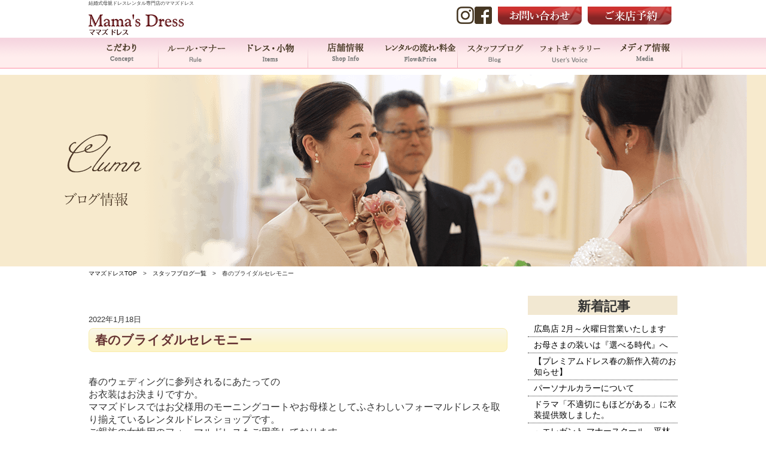

--- FILE ---
content_type: text/html; charset=UTF-8
request_url: https://mamasdress.jp/useful/10243/
body_size: 11404
content:
<!doctype html>
<html lang="ja">

<head>
<!-- Google Tag Manager -->
<script>(function(w,d,s,l,i){w[l]=w[l]||[];w[l].push({'gtm.start':
new Date().getTime(),event:'gtm.js'});var f=d.getElementsByTagName(s)[0],
j=d.createElement(s),dl=l!='dataLayer'?'&l='+l:'';j.async=true;j.src=
'https://www.googletagmanager.com/gtm.js?id='+i+dl;f.parentNode.insertBefore(j,f);
})(window,document,'script','dataLayer','GTM-PT59SLCF');</script>
<!-- End Google Tag Manager -->
	<meta charset="utf-8">
	
	<!--<meta name="Description" content="結婚式母親ドレスレンタル ママズドレス（マザーズドレス）。母親はフォーマルドレス、父親のモーニングで。素敵お母様の装いのためのドレスショップです。結婚式場でウェディングの雰囲気にもぴったり。ママドレスは、TPOやルールを踏まえ、チャペルにマッチした、お母様の新しい装いをご提案致します。親戚、ご親族の方向けも取り揃えています。ドレスレンタル専門店として、300着以上、サイズもSSから4Lなど大きいサイズから小さいサイズまでどんな体型の方にも満足いただけます。東京、恵比寿、神奈川、横浜、関西、大阪、江坂、難波、心斎橋、埼玉、奈良、神戸、和歌山でご利用いただけます。">-->
	<meta name="format-detection" content="telephone=no">
			<meta name="viewport" content="width=1300">
		<link rel="stylesheet" href="https://mamasdress.jp/wp/wp-content/themes/mamas_dress/js/jquery.bxslider/jquery.bxslider.min.css">
	<link rel="stylesheet" href="https://mamasdress.jp/wp/wp-content/themes/mamas_dress/css/common.css">
	<link rel="stylesheet" href="https://mamasdress.jp/wp/wp-content/themes/mamas_dress/css/page.css">
	<link rel="stylesheet" href="https://mamasdress.jp/wp/wp-content/themes/mamas_dress/css/dress.css">
	<link rel="stylesheet" href="https://mamasdress.jp/wp/wp-content/themes/mamas_dress/style.css">
	<!--<link href="//fonts.googleapis.com/earlyaccess/notosansjapanese.css" rel="stylesheet">-->
	<!--<link href="//fonts.googleapis.com/earlyaccess/hannari.css" rel="stylesheet">-->

			<script src="https://ajax.googleapis.com/ajax/libs/jquery/1.11.0/jquery.min.js"></script>
		<script src="https://mamasdress.jp/wp/wp-content/themes/mamas_dress/js/basic.js"></script>
	<script src="https://mamasdress.jp/wp/wp-content/themes/mamas_dress/js/jquery.bxslider/jquery.bxslider.min.js"></script>
	<!--<script src="//yubinbango.github.io/yubinbango/yubinbango.js" charset="UTF-8"></script>-->

			
		<!-- All in One SEO 4.7.6 - aioseo.com -->
		<title>春のブライダルセレモニー | 結婚式母親ドレスレンタル専門店のママズドレス</title>
	<meta name="description" content="春のウェディングに参列されるにあたってのお衣装はお決まりですか。ママズドレスではお父様用のモーニングコートやお" />
	<meta name="robots" content="max-image-preview:large" />
	<meta name="author" content="共有ママズドレス"/>
	<link rel="canonical" href="https://mamasdress.jp/useful/10243/" />
	<meta name="generator" content="All in One SEO (AIOSEO) 4.7.6" />
		<meta name="google" content="nositelinkssearchbox" />
		<script type="application/ld+json" class="aioseo-schema">
			{"@context":"https:\/\/schema.org","@graph":[{"@type":"Article","@id":"https:\/\/mamasdress.jp\/useful\/10243\/#article","name":"\u6625\u306e\u30d6\u30e9\u30a4\u30c0\u30eb\u30bb\u30ec\u30e2\u30cb\u30fc | \u7d50\u5a5a\u5f0f\u6bcd\u89aa\u30c9\u30ec\u30b9\u30ec\u30f3\u30bf\u30eb\u5c02\u9580\u5e97\u306e\u30de\u30de\u30ba\u30c9\u30ec\u30b9","headline":"\u6625\u306e\u30d6\u30e9\u30a4\u30c0\u30eb\u30bb\u30ec\u30e2\u30cb\u30fc","author":{"@id":"https:\/\/mamasdress.jp\/author\/mamasdress\/#author"},"publisher":{"@id":"https:\/\/mamasdress.jp\/#organization"},"image":{"@type":"ImageObject","url":"https:\/\/mamasdress.jp\/wp\/wp-content\/uploads\/2021\/06\/ay002-scaled-e1624342082498.jpg","width":300,"height":450},"datePublished":"2022-01-18T17:42:16+09:00","dateModified":"2023-08-05T16:09:29+09:00","inLanguage":"ja","mainEntityOfPage":{"@id":"https:\/\/mamasdress.jp\/useful\/10243\/#webpage"},"isPartOf":{"@id":"https:\/\/mamasdress.jp\/useful\/10243\/#webpage"},"articleSection":"\u304a\u5f0f\u304a\u5f79\u7acb\u3061\u60c5\u5831, \u30b9\u30bf\u30c3\u30d5\u30d6\u30ed\u30b0"},{"@type":"BreadcrumbList","@id":"https:\/\/mamasdress.jp\/useful\/10243\/#breadcrumblist","itemListElement":[{"@type":"ListItem","@id":"https:\/\/mamasdress.jp\/#listItem","position":1,"name":"\u5bb6","item":"https:\/\/mamasdress.jp\/","nextItem":{"@type":"ListItem","@id":"https:\/\/mamasdress.jp\/useful\/#listItem","name":"\u30b9\u30bf\u30c3\u30d5\u30d6\u30ed\u30b0"}},{"@type":"ListItem","@id":"https:\/\/mamasdress.jp\/useful\/#listItem","position":2,"name":"\u30b9\u30bf\u30c3\u30d5\u30d6\u30ed\u30b0","previousItem":{"@type":"ListItem","@id":"https:\/\/mamasdress.jp\/#listItem","name":"\u5bb6"}}]},{"@type":"Organization","@id":"https:\/\/mamasdress.jp\/#organization","name":"\u682a\u5f0f\u4f1a\u793e\u30de\u30de\u30ba\u30c9\u30ec\u30b9","description":"\u30de\u30de\u30ba\u30c9\u30ec\u30b9\u306f\u7d50\u5a5a\u5f0f\u3067\u304a\u6bcd\u69d8\u306e\u7559\u8896\u306b\u9055\u548c\u611f\u3092\u6301\u305f\u308c\u305f\u65b9\u3078\u306e\u304a\u6bcd\u69d8\u5c02\u9580\u306e\u30ec\u30f3\u30bf\u30eb\u30c9\u30ec\u30b9\u30b7\u30e7\u30c3\u30d7\u3067\u3059\u3002","url":"https:\/\/mamasdress.jp\/","telephone":"+81663371236","logo":{"@type":"ImageObject","url":"https:\/\/mamasdress.jp\/wp\/wp-content\/uploads\/2022\/01\/logo.png","@id":"https:\/\/mamasdress.jp\/useful\/10243\/#organizationLogo","width":159,"height":35},"image":{"@id":"https:\/\/mamasdress.jp\/useful\/10243\/#organizationLogo"}},{"@type":"Person","@id":"https:\/\/mamasdress.jp\/author\/mamasdress\/#author","url":"https:\/\/mamasdress.jp\/author\/mamasdress\/","name":"\u5171\u6709\u30de\u30de\u30ba\u30c9\u30ec\u30b9","image":{"@type":"ImageObject","@id":"https:\/\/mamasdress.jp\/useful\/10243\/#authorImage","url":"https:\/\/secure.gravatar.com\/avatar\/ac8322ed2cfd84e6e5f281b56abf72a6?s=96&d=mm&r=g","width":96,"height":96,"caption":"\u5171\u6709\u30de\u30de\u30ba\u30c9\u30ec\u30b9"}},{"@type":"WebPage","@id":"https:\/\/mamasdress.jp\/useful\/10243\/#webpage","url":"https:\/\/mamasdress.jp\/useful\/10243\/","name":"\u6625\u306e\u30d6\u30e9\u30a4\u30c0\u30eb\u30bb\u30ec\u30e2\u30cb\u30fc | \u7d50\u5a5a\u5f0f\u6bcd\u89aa\u30c9\u30ec\u30b9\u30ec\u30f3\u30bf\u30eb\u5c02\u9580\u5e97\u306e\u30de\u30de\u30ba\u30c9\u30ec\u30b9","description":"\u6625\u306e\u30a6\u30a7\u30c7\u30a3\u30f3\u30b0\u306b\u53c2\u5217\u3055\u308c\u308b\u306b\u3042\u305f\u3063\u3066\u306e\u304a\u8863\u88c5\u306f\u304a\u6c7a\u307e\u308a\u3067\u3059\u304b\u3002\u30de\u30de\u30ba\u30c9\u30ec\u30b9\u3067\u306f\u304a\u7236\u69d8\u7528\u306e\u30e2\u30fc\u30cb\u30f3\u30b0\u30b3\u30fc\u30c8\u3084\u304a","inLanguage":"ja","isPartOf":{"@id":"https:\/\/mamasdress.jp\/#website"},"breadcrumb":{"@id":"https:\/\/mamasdress.jp\/useful\/10243\/#breadcrumblist"},"author":{"@id":"https:\/\/mamasdress.jp\/author\/mamasdress\/#author"},"creator":{"@id":"https:\/\/mamasdress.jp\/author\/mamasdress\/#author"},"image":{"@type":"ImageObject","url":"https:\/\/mamasdress.jp\/wp\/wp-content\/uploads\/2021\/06\/ay002-scaled-e1624342082498.jpg","@id":"https:\/\/mamasdress.jp\/useful\/10243\/#mainImage","width":300,"height":450},"primaryImageOfPage":{"@id":"https:\/\/mamasdress.jp\/useful\/10243\/#mainImage"},"datePublished":"2022-01-18T17:42:16+09:00","dateModified":"2023-08-05T16:09:29+09:00"},{"@type":"WebSite","@id":"https:\/\/mamasdress.jp\/#website","url":"https:\/\/mamasdress.jp\/","name":"\u7d50\u5a5a\u5f0f\u6bcd\u89aa\u30c9\u30ec\u30b9\u30ec\u30f3\u30bf\u30eb\u5c02\u9580\u5e97\u306e\u30de\u30de\u30ba\u30c9\u30ec\u30b9","description":"\u30de\u30de\u30ba\u30c9\u30ec\u30b9\u306f\u7d50\u5a5a\u5f0f\u3067\u304a\u6bcd\u69d8\u306e\u7559\u8896\u306b\u9055\u548c\u611f\u3092\u6301\u305f\u308c\u305f\u65b9\u3078\u306e\u304a\u6bcd\u69d8\u5c02\u9580\u306e\u30ec\u30f3\u30bf\u30eb\u30c9\u30ec\u30b9\u30b7\u30e7\u30c3\u30d7\u3067\u3059\u3002","inLanguage":"ja","publisher":{"@id":"https:\/\/mamasdress.jp\/#organization"}}]}
		</script>
		<!-- All in One SEO -->

<script type="text/javascript">
	window._se_plugin_version = '8.1.9';
</script>
<noscript><style>.lazyload[data-src]{display:none !important;}</style></noscript><script data-cfasync="false" type="text/javascript">var Arrive=function(d,e,c){"use strict";if(d.MutationObserver&&"undefined"!=typeof HTMLElement){var a,t,r=0,u=(a=HTMLElement.prototype.matches||HTMLElement.prototype.webkitMatchesSelector||HTMLElement.prototype.mozMatchesSelector||HTMLElement.prototype.msMatchesSelector,{matchesSelector:function(e,t){return e instanceof HTMLElement&&a.call(e,t)},addMethod:function(e,t,a){var r=e[t];e[t]=function(){return a.length==arguments.length?a.apply(this,arguments):"function"==typeof r?r.apply(this,arguments):void 0}},callCallbacks:function(e,t){t&&t.options.onceOnly&&1==t.firedElems.length&&(e=[e[0]]);for(var a,r=0;a=e[r];r++)a&&a.callback&&a.callback.call(a.elem,a.elem);t&&t.options.onceOnly&&1==t.firedElems.length&&t.me.unbindEventWithSelectorAndCallback.call(t.target,t.selector,t.callback)},checkChildNodesRecursively:function(e,t,a,r){for(var i,n=0;i=e[n];n++)a(i,t,r)&&r.push({callback:t.callback,elem:i}),0<i.childNodes.length&&u.checkChildNodesRecursively(i.childNodes,t,a,r)},mergeArrays:function(e,t){var a,r={};for(a in e)e.hasOwnProperty(a)&&(r[a]=e[a]);for(a in t)t.hasOwnProperty(a)&&(r[a]=t[a]);return r},toElementsArray:function(e){return void 0===e||"number"==typeof e.length&&e!==d||(e=[e]),e}}),w=((t=function(){this._eventsBucket=[],this._beforeAdding=null,this._beforeRemoving=null}).prototype.addEvent=function(e,t,a,r){var i={target:e,selector:t,options:a,callback:r,firedElems:[]};return this._beforeAdding&&this._beforeAdding(i),this._eventsBucket.push(i),i},t.prototype.removeEvent=function(e){for(var t,a=this._eventsBucket.length-1;t=this._eventsBucket[a];a--)if(e(t)){this._beforeRemoving&&this._beforeRemoving(t);var r=this._eventsBucket.splice(a,1);r&&r.length&&(r[0].callback=null)}},t.prototype.beforeAdding=function(e){this._beforeAdding=e},t.prototype.beforeRemoving=function(e){this._beforeRemoving=e},t),l=function(i,n){var l=new w,o=this,s={fireOnAttributesModification:!1};return l.beforeAdding(function(t){var e,a=t.target;a!==d.document&&a!==d||(a=document.getElementsByTagName("html")[0]),e=new MutationObserver(function(e){n.call(this,e,t)});var r=i(t.options);e.observe(a,r),t.observer=e,t.me=o}),l.beforeRemoving(function(e){e.observer.disconnect()}),this.bindEvent=function(e,t,a){t=u.mergeArrays(s,t);for(var r=u.toElementsArray(this),i=0;i<r.length;i++)l.addEvent(r[i],e,t,a)},this.unbindEvent=function(){var a=u.toElementsArray(this);l.removeEvent(function(e){for(var t=0;t<a.length;t++)if(this===c||e.target===a[t])return!0;return!1})},this.unbindEventWithSelectorOrCallback=function(a){var e,r=u.toElementsArray(this),i=a;e="function"==typeof a?function(e){for(var t=0;t<r.length;t++)if((this===c||e.target===r[t])&&e.callback===i)return!0;return!1}:function(e){for(var t=0;t<r.length;t++)if((this===c||e.target===r[t])&&e.selector===a)return!0;return!1},l.removeEvent(e)},this.unbindEventWithSelectorAndCallback=function(a,r){var i=u.toElementsArray(this);l.removeEvent(function(e){for(var t=0;t<i.length;t++)if((this===c||e.target===i[t])&&e.selector===a&&e.callback===r)return!0;return!1})},this},i=new function(){var s={fireOnAttributesModification:!1,onceOnly:!1,existing:!1};function n(e,t,a){return!(!u.matchesSelector(e,t.selector)||(e._id===c&&(e._id=r++),-1!=t.firedElems.indexOf(e._id))||(t.firedElems.push(e._id),0))}var d=(i=new l(function(e){var t={attributes:!1,childList:!0,subtree:!0};return e.fireOnAttributesModification&&(t.attributes=!0),t},function(e,i){e.forEach(function(e){var t=e.addedNodes,a=e.target,r=[];null!==t&&0<t.length?u.checkChildNodesRecursively(t,i,n,r):"attributes"===e.type&&n(a,i)&&r.push({callback:i.callback,elem:a}),u.callCallbacks(r,i)})})).bindEvent;return i.bindEvent=function(e,t,a){t=void 0===a?(a=t,s):u.mergeArrays(s,t);var r=u.toElementsArray(this);if(t.existing){for(var i=[],n=0;n<r.length;n++)for(var l=r[n].querySelectorAll(e),o=0;o<l.length;o++)i.push({callback:a,elem:l[o]});if(t.onceOnly&&i.length)return a.call(i[0].elem,i[0].elem);setTimeout(u.callCallbacks,1,i)}d.call(this,e,t,a)},i},o=new function(){var r={};function i(e,t){return u.matchesSelector(e,t.selector)}var n=(o=new l(function(){return{childList:!0,subtree:!0}},function(e,r){e.forEach(function(e){var t=e.removedNodes,a=[];null!==t&&0<t.length&&u.checkChildNodesRecursively(t,r,i,a),u.callCallbacks(a,r)})})).bindEvent;return o.bindEvent=function(e,t,a){t=void 0===a?(a=t,r):u.mergeArrays(r,t),n.call(this,e,t,a)},o};e&&g(e.fn),g(HTMLElement.prototype),g(NodeList.prototype),g(HTMLCollection.prototype),g(HTMLDocument.prototype),g(Window.prototype);var n={};return s(i,n,"unbindAllArrive"),s(o,n,"unbindAllLeave"),n}function s(e,t,a){u.addMethod(t,a,e.unbindEvent),u.addMethod(t,a,e.unbindEventWithSelectorOrCallback),u.addMethod(t,a,e.unbindEventWithSelectorAndCallback)}function g(e){e.arrive=i.bindEvent,s(i,e,"unbindArrive"),e.leave=o.bindEvent,s(o,e,"unbindLeave")}}(window,"undefined"==typeof jQuery?null:jQuery,void 0);function check_webp_feature(e,t){var a=new Image;a.onload=function(){var e=0<a.width&&0<a.height;t(e)},a.onerror=function(){t(!1)},a.src="data:image/webp;base64,"+{alpha:"UklGRkoAAABXRUJQVlA4WAoAAAAQAAAAAAAAAAAAQUxQSAwAAAARBxAR/Q9ERP8DAABWUDggGAAAABQBAJ0BKgEAAQAAAP4AAA3AAP7mtQAAAA==",animation:"UklGRlIAAABXRUJQVlA4WAoAAAASAAAAAAAAAAAAQU5JTQYAAAD/////AABBTk1GJgAAAAAAAAAAAAAAAAAAAGQAAABWUDhMDQAAAC8AAAAQBxAREYiI/gcA"}[e]}function ewwwLoadImages(e){var n="data-";function t(e,t){for(var a=["accesskey","align","alt","border","class","contenteditable","contextmenu","crossorigin","dir","draggable","dropzone","height","hidden","hspace","id","ismap","lang","longdesc","sizes","spellcheck","style","tabindex","title","translate","usemap","vspace","width","data-animation","data-attachment-id","data-caption","data-comments-opened","data-delay","data-event-trigger","data-height","data-highlight-color","data-highlight-border-color","data-highlight-border-opacity","data-highlight-border-width","data-highlight-opacity","data-image-meta","data-image-title","data-image-description","data-large_image_width","data-large_image_height","data-lazy","data-lazy-type","data-no-lazy","data-orig-size","data-permalink","data-pin-description","data-pin-id","data-pin-media","data-pin-url","data-shadow","data-shadow-direction","data-width"],r=0,i=a.length;r<i;r++)ewwwAttr(t,a[r],e.getAttribute(n+a[r]));return t}if(e){for(var a=document.querySelectorAll(".batch-image img, .image-wrapper a, .ngg-pro-masonry-item a, .ngg-galleria-offscreen-seo-wrapper a"),r=0,i=a.length;r<i;r++)ewwwAttr(a[r],"data-src",a[r].getAttribute("data-webp")),ewwwAttr(a[r],"data-thumbnail",a[r].getAttribute("data-webp-thumbnail"));for(r=0,i=(o=document.querySelectorAll(".rev_slider ul li")).length;r<i;r++){ewwwAttr(o[r],"data-thumb",o[r].getAttribute("data-webp-thumb"));for(var l=1;l<11;)ewwwAttr(o[r],"data-param"+l,o[r].getAttribute("data-webp-param"+l)),l++}var o;for(r=0,i=(o=document.querySelectorAll(".rev_slider img")).length;r<i;r++)ewwwAttr(o[r],"data-lazyload",o[r].getAttribute("data-webp-lazyload"));var s=document.querySelectorAll("div.woocommerce-product-gallery__image");for(r=0,i=s.length;r<i;r++)ewwwAttr(s[r],"data-thumb",s[r].getAttribute("data-webp-thumb"))}var d=document.querySelectorAll("video");for(r=0,i=d.length;r<i;r++)ewwwAttr(d[r],"poster",e?d[r].getAttribute("data-poster-webp"):d[r].getAttribute("data-poster-image"));var c=document.querySelectorAll("img.ewww_webp_lazy_load");for(r=0,i=c.length;r<i;r++){if(e){ewwwAttr(c[r],"data-lazy-srcset",c[r].getAttribute("data-lazy-srcset-webp")),ewwwAttr(c[r],"data-srcset",c[r].getAttribute("data-srcset-webp")),ewwwAttr(c[r],"data-lazy-src",c[r].getAttribute("data-lazy-src-webp")),ewwwAttr(c[r],"data-src",c[r].getAttribute("data-src-webp")),ewwwAttr(c[r],"data-orig-file",c[r].getAttribute("data-webp-orig-file")),ewwwAttr(c[r],"data-medium-file",c[r].getAttribute("data-webp-medium-file")),ewwwAttr(c[r],"data-large-file",c[r].getAttribute("data-webp-large-file"));var u=c[r].getAttribute("srcset");null!=u&&!1!==u&&u.includes("R0lGOD")&&ewwwAttr(c[r],"src",c[r].getAttribute("data-lazy-src-webp"))}c[r].className=c[r].className.replace(/\bewww_webp_lazy_load\b/,"")}var w=document.querySelectorAll(".ewww_webp");for(r=0,i=w.length;r<i;r++){var g=document.createElement("img");e?(ewwwAttr(g,"src",w[r].getAttribute("data-webp")),ewwwAttr(g,"srcset",w[r].getAttribute("data-srcset-webp")),ewwwAttr(g,"data-orig-file",w[r].getAttribute("data-orig-file")),ewwwAttr(g,"data-orig-file",w[r].getAttribute("data-webp-orig-file")),ewwwAttr(g,"data-medium-file",w[r].getAttribute("data-medium-file")),ewwwAttr(g,"data-medium-file",w[r].getAttribute("data-webp-medium-file")),ewwwAttr(g,"data-large-file",w[r].getAttribute("data-large-file")),ewwwAttr(g,"data-large-file",w[r].getAttribute("data-webp-large-file")),ewwwAttr(g,"data-large_image",w[r].getAttribute("data-large_image")),ewwwAttr(g,"data-large_image",w[r].getAttribute("data-webp-large_image")),ewwwAttr(g,"data-src",w[r].getAttribute("data-src")),ewwwAttr(g,"data-src",w[r].getAttribute("data-webp-src"))):(ewwwAttr(g,"src",w[r].getAttribute("data-img")),ewwwAttr(g,"srcset",w[r].getAttribute("data-srcset-img")),ewwwAttr(g,"data-orig-file",w[r].getAttribute("data-orig-file")),ewwwAttr(g,"data-medium-file",w[r].getAttribute("data-medium-file")),ewwwAttr(g,"data-large-file",w[r].getAttribute("data-large-file")),ewwwAttr(g,"data-large_image",w[r].getAttribute("data-large_image")),ewwwAttr(g,"data-src",w[r].getAttribute("data-src"))),g=t(w[r],g),w[r].parentNode.insertBefore(g,w[r].nextSibling),w[r].className=w[r].className.replace(/\bewww_webp\b/,"")}window.jQuery&&jQuery.fn.isotope&&jQuery.fn.imagesLoaded&&(jQuery(".fusion-posts-container-infinite").imagesLoaded(function(){jQuery(".fusion-posts-container-infinite").hasClass("isotope")&&jQuery(".fusion-posts-container-infinite").isotope()}),jQuery(".fusion-portfolio:not(.fusion-recent-works) .fusion-portfolio-wrapper").imagesLoaded(function(){jQuery(".fusion-portfolio:not(.fusion-recent-works) .fusion-portfolio-wrapper").isotope()}))}function ewwwWebPInit(e){ewwwLoadImages(e),ewwwNggLoadGalleries(e),document.arrive(".ewww_webp",function(){ewwwLoadImages(e)}),document.arrive(".ewww_webp_lazy_load",function(){ewwwLoadImages(e)});var t=0,a=setInterval(function(){"undefined"!=typeof galleries&&(ewwwNggParseGalleries(e),clearInterval(a)),1e3<(t+=25)&&clearInterval(a)},25)}function ewwwAttr(e,t,a){null!=a&&!1!==a&&e.setAttribute(t,a)}function ewwwNggParseGalleries(e){if(e)for(var t in galleries){var a=galleries[t];galleries[t].images_list=ewwwNggParseImageList(a.images_list)}}function ewwwNggLoadGalleries(e){e&&document.addEventListener("ngg.galleria.themeadded",function(e,t){window.ngg_galleria._create_backup=window.ngg_galleria.create,window.ngg_galleria.create=function(e,t){var a=$(e).data("id");return galleries["gallery_"+a].images_list=ewwwNggParseImageList(galleries["gallery_"+a].images_list),window.ngg_galleria._create_backup(e,t)}})}function ewwwNggParseImageList(e){for(var t in e){var a=e[t];if(void 0!==a["image-webp"]&&(e[t].image=a["image-webp"],delete e[t]["image-webp"]),void 0!==a["thumb-webp"]&&(e[t].thumb=a["thumb-webp"],delete e[t]["thumb-webp"]),void 0!==a.full_image_webp&&(e[t].full_image=a.full_image_webp,delete e[t].full_image_webp),void 0!==a.srcsets)for(var r in a.srcsets)nggSrcset=a.srcsets[r],void 0!==a.srcsets[r+"-webp"]&&(e[t].srcsets[r]=a.srcsets[r+"-webp"],delete e[t].srcsets[r+"-webp"]);if(void 0!==a.full_srcsets)for(var i in a.full_srcsets)nggFSrcset=a.full_srcsets[i],void 0!==a.full_srcsets[i+"-webp"]&&(e[t].full_srcsets[i]=a.full_srcsets[i+"-webp"],delete e[t].full_srcsets[i+"-webp"])}return e}check_webp_feature("alpha",ewwwWebPInit);</script><link rel="icon" href="https://mamasdress.jp/wp/wp-content/uploads/2020/08/cropped-mamasdressfavicon-32x32.png" sizes="32x32" />
<link rel="icon" href="https://mamasdress.jp/wp/wp-content/uploads/2020/08/cropped-mamasdressfavicon-192x192.png" sizes="192x192" />
<link rel="apple-touch-icon" href="https://mamasdress.jp/wp/wp-content/uploads/2020/08/cropped-mamasdressfavicon-180x180.png" />
<meta name="msapplication-TileImage" content="https://mamasdress.jp/wp/wp-content/uploads/2020/08/cropped-mamasdressfavicon-270x270.png" />
<!-- Meta Pixel Code -->
<script>
!function(f,b,e,v,n,t,s)
{if(f.fbq)return;n=f.fbq=function(){n.callMethod?
n.callMethod.apply(n,arguments):n.queue.push(arguments)};
if(!f._fbq)f._fbq=n;n.push=n;n.loaded=!0;n.version='2.0';
n.queue=[];t=b.createElement(e);t.async=!0;
t.src=v;s=b.getElementsByTagName(e)[0];
s.parentNode.insertBefore(t,s)}(window, document,'script',
'https://connect.facebook.net/en_US/fbevents.js');
fbq('init', '3314524905440018');
fbq('track', 'PageView');
</script>
<noscript><img height="1" width="1" style="display:none"
src="https://www.facebook.com/tr?id=3314524905440018&ev=PageView&noscript=1"
/></noscript>
<!-- End Meta Pixel Code -->
</head>

<body class="post-template-default single single-post postid-10243 single-format-standard">
<!-- Google Tag Manager (noscript) -->
<noscript><iframe src="https://www.googletagmanager.com/ns.html?id=GTM-PT59SLCF"
height="0" width="0" style="display:none;visibility:hidden"></iframe></noscript>
<!-- End Google Tag Manager (noscript) -->
	<div class="fixed_content">
		<header>
			<section>
				<h1>結婚式母親ドレスレンタル専門店のママズドレス</h1>
			</section>
			<div class="clearfix">
				<div id="logo">
					<a href="https://mamasdress.jp">
						<img src="[data-uri]" alt="結婚式 母親 フォーマルドレスレンタル　ママズドレス" data-src="https://mamasdress.jp/wp/wp-content/themes/mamas_dress/images/common/logo.png" loading="lazy" class="lazyload"><noscript><img src="https://mamasdress.jp/wp/wp-content/themes/mamas_dress/images/common/logo.png" alt="結婚式 母親 フォーマルドレスレンタル　ママズドレス" data-eio="l"></noscript>
					</a>
					<!--
				<p class="sp">
					<a href="https://mamasdress.jp/shop_info/"><img src="[data-uri]" alt="恵比寿店 横浜元町店 大阪江坂店 心斎橋店 三宮店 岩出店 河原町店" data-src="https://mamasdress.jp/wp/wp-content/themes/mamas_dress/images/common/tel_info3_sp.png" loading="lazy" class="lazyload"><noscript><img src="https://mamasdress.jp/wp/wp-content/themes/mamas_dress/images/common/tel_info3_sp.png" alt="恵比寿店 横浜元町店 大阪江坂店 心斎橋店 三宮店 岩出店 河原町店" data-eio="l"></noscript></a>
				</p>-->

					<!-- //  p.sp.flex  END -->
				</div>
				<!-- // ロゴ部分 END -->
				<div id="header_info">
					<ul class="clearfix">
						<li><a href="https://mamasdress.jp/reserved_shop/"><img src="[data-uri]" alt="ママズドレスへのご来店予約はこちらから" data-src="https://mamasdress.jp/wp/wp-content/themes/mamas_dress/images/common/reserved_btn.gif" loading="lazy" class="lazyload"><noscript><img src="https://mamasdress.jp/wp/wp-content/themes/mamas_dress/images/common/reserved_btn.gif" alt="ママズドレスへのご来店予約はこちらから" data-eio="l"></noscript></a></li>
						<li><a href="https://mamasdress.jp/contact/"><img src="[data-uri]" alt="ママズドレスへのお問い合わせはこちらから" data-src="https://mamasdress.jp/wp/wp-content/themes/mamas_dress/images/common/contact_btn.gif" loading="lazy" class="lazyload"><noscript><img src="https://mamasdress.jp/wp/wp-content/themes/mamas_dress/images/common/contact_btn.gif" alt="ママズドレスへのお問い合わせはこちらから" data-eio="l"></noscript></a></li>
						<li><a href="https://www.facebook.com/mamasdress.jp/" target="_blank"><img src="[data-uri]" alt="Facebookはこちらから" data-src="https://mamasdress.jp/wp/wp-content/themes/mamas_dress/images/common/fb_icon.gif" loading="lazy" class="lazyload"><noscript><img src="https://mamasdress.jp/wp/wp-content/themes/mamas_dress/images/common/fb_icon.gif" alt="Facebookはこちらから" data-eio="l"></noscript></a></li>
						<li><a href="https://www.instagram.com/mamas_dress.jp/" target="_blank"><img src="[data-uri]" alt="Instagramはこちらから" data-src="https://mamasdress.jp/wp/wp-content/themes/mamas_dress/images/common/insta_icon.gif" loading="lazy" class="lazyload"><noscript><img src="https://mamasdress.jp/wp/wp-content/themes/mamas_dress/images/common/insta_icon.gif" alt="Instagramはこちらから" data-eio="l"></noscript></a></li>
					</ul>
					<div class="sp menu_btn">
						<img src="[data-uri]" alt="メニュー" data-src="https://mamasdress.jp/wp/wp-content/themes/mamas_dress/images/common/menu_btn.png" loading="lazy" class="lazyload"><noscript><img src="https://mamasdress.jp/wp/wp-content/themes/mamas_dress/images/common/menu_btn.png" alt="メニュー" data-eio="l"></noscript>
					</div>
					<!--<a href="https://mamasdress.jp/shop_info/" class="pc"><img src="[data-uri]" alt="恵比寿店 横浜元町店 大阪江坂店 心斎橋店 三宮店 近鉄あべのハルカス店　梅田店 OPEN10:30～18：30　定休日水曜日　祝日の水曜日は営業いたします(年末年始を除く)" data-src="https://mamasdress.jp/wp/wp-content/themes/mamas_dress/images/common/tel_info3.png" loading="lazy" class="lazyload"><noscript><img src="https://mamasdress.jp/wp/wp-content/themes/mamas_dress/images/common/tel_info3.png" alt="恵比寿店 横浜元町店 大阪江坂店 心斎橋店 三宮店 近鉄あべのハルカス店　梅田店 OPEN10:30～18：30　定休日水曜日　祝日の水曜日は営業いたします(年末年始を除く)" data-eio="l"></noscript></a>-->
				</div>
				<!-- // Header-Info END -->
			</div>
		</header>
		<!-- //  ヘッダー END -->
		<nav class="pc">
			<ul class="clearfix">
				<!---
			<li class="nav_home min"><a href="https://mamasdress.jp">ホーム<span class="sp-block">- Home -</span></a></li>
			--->
				<li class="nav_concept min"><a href="https://mamasdress.jp/concept/">こだわり<span class="sp-block">- Concept -</span></a></li>

											<li class="nav_rule min"><a href="https://mamasdress.jp/rule/">ルール・マナー<span class="sp-block">- Rule -</span></a></li>
					
					<li class="nav_item parent min">
						ドレス・小物<span class="sp-block">- Items -</span>
						<ul class="item-child">
							<li class="min"><a href="https://mamasdress.jp/cat_dress/mothers/">ドレス</a></li>
							<li class="min"><a href="https://mamasdress.jp/accessory/">小物</a></li>
							<li class="min"><a href="/cat_dress/morning/">モーニング</a></li>
						</ul>
						</li>

						<li class="nav_shop-info min"><a href="https://mamasdress.jp/shop_info/">店舗情報<span class="sp-block">- Shop Info -</span></a></li>

							<li class="nav_flow_price parent min">
								レンタルの流れ・料金<span class="sp-block">- Flow＆Price -</span>
								<ul class="fl_pr-child">
									<li class="min"><a href="https://mamasdress.jp/flow/">レンタルの流れ</a></li>
									<li class="min"><a href="https://mamasdress.jp/athome/">ご自宅試着</a></li>
									<li class="min"><a href="https://mamasdress.jp/price/">料金</a></li>
								</ul>
								</li>

																	<li class="nav_useful bparent min">スタッフブログ<span class="sp-block">- Staffbrog -</span>
						<ul class="item-child">
							<li class="min"><a href="https://mamasdress.jp/convenient-useful/">お役立ち情報</a></li>
							<li class="min"><a href="https://mamasdress.jp/manner-useful/">マナー講座</a></li>
							<li class="min"><a href="https://mamasdress.jp/useful/">ブログ一覧</a></li>
						</ul></li>
								
								<li class="nav_voice min"><a href="https://mamasdress.jp/voice/">フォトギャラリー<span class="sp-block">- User's Voice -</span></a></li>

																			<li class="nav_media min"><a href="https://mamasdress.jp/media/">メディア情報<span class="sp-block">- Media -</span></a></li>
									

			</ul>
		</nav>
		<!-- //　PCナビゲーション　END -->
		<nav class="sp_nav sp min">
			<ul>
	<!---
	<li><a href="https://mamasdress.jp">ホーム<span class="sp-block">- Home -</span></a></li>
	--->
	<li><a href="https://mamasdress.jp/concept">こだわり<span class="sp-block">- Concept -</span></a></li>
	<li><a href="https://mamasdress.jp/rule">ルール・マナー<span class="sp-block">- Rule -</span></a></li>
	<li><a href="https://mamasdress.jp/cat_dress/mothers/">ドレス<span class="sp-block">- Dress -</span></a></li>
	<li><a href="https://mamasdress.jp/accessory"> - 小物<span class="sp-block">- Accessory -</span></a></li>
	<li><a href="https://mamasdress.jp/cat_dress/morning/"> - モーニング<span class="sp-block">- Morning -</span></a></li>
	<li><a href="https://mamasdress.jp/shop_info">店舗情報<span class="sp-block">- Shop Info -</span></a></li>
	<li><a href="https://mamasdress.jp/flow">レンタルの流れ<span class="sp-block">- Flow -</span></a></li>
	<li><a href="https://mamasdress.jp/athome">ご自宅試着<span class="sp-block">- Wearing -</span></a></li>
	<li><a href="https://mamasdress.jp/price"> - オプション料金<span class="sp-block">- Price -</span></a></li>
	<li><a href="https://mamasdress.jp/useful">スタッフブログ<span class="sp-block">- Staff Brog -</span></a></li>
	<li><a href="https://mamasdress.jp/voice"> - フォトギャラリー<span class="sp-block">- User's Voice -</span></a></li>
	<li><a href="https://mamasdress.jp/media"> - メディア情報<span class="sp-block">- Media -</span></a></li>
	<!--
	<li><a href="https://mamasdress.jp/reserved_shop">ご来店予約<span class="sp-block">- Reserved -</span></a></li>
	<li><a href="https://mamasdress.jp/contact">お問い合わせ<span class="sp-block">- Contact -</span></a></li>
	-->
	<li><a href="https://mamasdress.jp/company">会社概要<span class="sp-block">- Company -</span></a></li>
	<li><a href="https://mamasdress.jp/introduce/">顧問紹介<span class="sp-block">- Advisor -</span></a></li>
</ul>
<ul class="sp_header_info">
	<li class="btn_info">
		<a href="https://mamasdress.jp/reserved_shop/">
			<img src="[data-uri]" alt="ママズドレスへのご来店予約はこちらから" data-src="https://mamasdress.jp/wp/wp-content/themes/mamas_dress/images/common/reserved_btn.gif" loading="lazy" class="lazyload"><noscript><img src="https://mamasdress.jp/wp/wp-content/themes/mamas_dress/images/common/reserved_btn.gif" alt="ママズドレスへのご来店予約はこちらから" data-eio="l"></noscript>
		</a>
	</li>
	<li class="btn_info">
		<a href="https://mamasdress.jp/contact/">
			<img src="[data-uri]" alt="ママズドレスへのお問い合わせはこちらから" data-src="https://mamasdress.jp/wp/wp-content/themes/mamas_dress/images/common/contact_btn.gif" loading="lazy" class="lazyload"><noscript><img src="https://mamasdress.jp/wp/wp-content/themes/mamas_dress/images/common/contact_btn.gif" alt="ママズドレスへのお問い合わせはこちらから" data-eio="l"></noscript>
		</a>
	</li>
	<li class="btn_sns">
		<a href="https://www.facebook.com/mamasdress.jp/" target="_blank">
			<img src="[data-uri]" alt="Facebookはこちらから" data-src="https://mamasdress.jp/wp/wp-content/themes/mamas_dress/images/common/fb_icon.gif" loading="lazy" class="lazyload"><noscript><img src="https://mamasdress.jp/wp/wp-content/themes/mamas_dress/images/common/fb_icon.gif" alt="Facebookはこちらから" data-eio="l"></noscript>
		</a>
	</li>
	<li class="btn_sns">
		<a href="https://www.instagram.com/mamas_dress.jp/" target="_blank">
			<img src="[data-uri]" alt="Instagramはこちらから" data-src="https://mamasdress.jp/wp/wp-content/themes/mamas_dress/images/common/insta_icon.gif" loading="lazy" class="lazyload"><noscript><img src="https://mamasdress.jp/wp/wp-content/themes/mamas_dress/images/common/insta_icon.gif" alt="Instagramはこちらから" data-eio="l"></noscript>
		</a>
	</li>
</ul>		</nav>
		<!-- //　SPナビゲーション　END -->
		<ul class="sp_header_info">
	<li class="btn_info">
		<a href="https://mamasdress.jp/reserved_shop/">
			<img src="[data-uri]" alt="ママズドレスへのご来店予約はこちらから" data-src="https://mamasdress.jp/wp/wp-content/themes/mamas_dress/images/common/reserved_btn.gif" loading="lazy" class="lazyload"><noscript><img src="https://mamasdress.jp/wp/wp-content/themes/mamas_dress/images/common/reserved_btn.gif" alt="ママズドレスへのご来店予約はこちらから" data-eio="l"></noscript>
		</a>
	</li>
	<li class="btn_info">
		<a href="https://mamasdress.jp/contact/">
			<img src="[data-uri]" alt="ママズドレスへのお問い合わせはこちらから" data-src="https://mamasdress.jp/wp/wp-content/themes/mamas_dress/images/common/contact_btn.gif" loading="lazy" class="lazyload"><noscript><img src="https://mamasdress.jp/wp/wp-content/themes/mamas_dress/images/common/contact_btn.gif" alt="ママズドレスへのお問い合わせはこちらから" data-eio="l"></noscript>
		</a>
	</li>
	<li class="btn_sns">
		<a href="https://www.facebook.com/mamasdress.jp/" target="_blank">
			<img src="[data-uri]" alt="Facebookはこちらから" data-src="https://mamasdress.jp/wp/wp-content/themes/mamas_dress/images/common/fb_icon.gif" loading="lazy" class="lazyload"><noscript><img src="https://mamasdress.jp/wp/wp-content/themes/mamas_dress/images/common/fb_icon.gif" alt="Facebookはこちらから" data-eio="l"></noscript>
		</a>
	</li>
	<li class="btn_sns">
		<a href="https://www.instagram.com/mamas_dress.jp/" target="_blank">
			<img src="[data-uri]" alt="Instagramはこちらから" data-src="https://mamasdress.jp/wp/wp-content/themes/mamas_dress/images/common/insta_icon.gif" loading="lazy" class="lazyload"><noscript><img src="https://mamasdress.jp/wp/wp-content/themes/mamas_dress/images/common/insta_icon.gif" alt="Instagramはこちらから" data-eio="l"></noscript>
		</a>
	</li>
</ul>	</div>
	<!-- //  .fixed_content END -->	<div id="page_title">
					<h2><img src="[data-uri]" alt="スタッフブログ" data-src="https://mamasdress.jp/wp/wp-content/themes/mamas_dress/images/page/useful/useful_title.png" loading="lazy" class="lazyload"><noscript><img src="https://mamasdress.jp/wp/wp-content/themes/mamas_dress/images/page/useful/useful_title.png" alt="スタッフブログ" data-eio="l"></noscript></h2>
			</div>
	<!-- //  ページタイトル END -->
	<main id="page">
		<div class="bread_crumb">
			<ul class="clearfix">
				<li><a href="https://mamasdress.jp">ママズドレスTOP</a>　&gt;　</li>
				<li><a href="https://mamasdress.jp/useful/">スタッフブログ一覧</a>　&gt;　</li>
				<li>春のブライダルセレモニー</li>
			</ul>
		</div>
		<!-- // .bread_crumb END -->
		<div class="content_wrapp">
			<div id="wrapp_inn" class="clearfix">
				<div class="main_content">
					<article>
						<time>2022年1月18日</time>
						<h3 class="min">春のブライダルセレモニー</h3>
					</article>
					<div class="text">
						
<p>春のウェディングに参列されるにあたっての<br />お衣装はお決まりですか。<br />ママズドレスではお父様用のモーニングコートやお母様としてふさわしいフォーマルドレスを取り揃えているレンタルドレスショップです。<br />ご親族の女性用のフォーマルドレスもご用意しております。<br />是非一度ご試着ください。</p>
<p>ご試着には事前にご来店予約を賜っております。<br />ママズドレスホームページよりご予約フォームがございます。<br />もしくは各店舗へお電話にてお尋ねくださいませ。<br /><br /></p>
<p><span style="background-color: #ff99cc; color: #ffffff;"><a style="background-color: #ff99cc; color: #ffffff;" href="https://mamasdress.jp">https://mamasdress.jp</a></span>/</p>
<p><img loading="lazy" class="aligncenter size-medium wp-image-7297 lazyload" src="data:image/svg+xml,%3Csvg xmlns='http://www.w3.org/2000/svg' viewBox='0 0 200 300'%3E%3C/svg%3E" alt="" width="200" height="300" data-src="https://mamasdress.jp/wp/wp-content/uploads/2021/06/ay002-200x300.jpg" /><noscript><img loading="lazy" class="aligncenter size-medium wp-image-7297" src="https://mamasdress.jp/wp/wp-content/uploads/2021/06/ay002-200x300.jpg" alt="" width="200" height="300" data-eio="l" /></noscript></p>
<p> </p>
					</div>
					<div class="navigation clearfix">
						<p class="navileft">
							<a href="https://mamasdress.jp/useful/10191/" rel="prev">前の記事へ</a>						</p>
						<p class="navitop">
							| <a href="https://mamasdress.jp/useful/">一覧へ戻る</a>│
						</p>
						<p class="naviright">
							<a href="https://mamasdress.jp/useful/10264/" rel="next">次の記事へ</a>						</p>
					</div>
					<!-- // .navigation END -->
				</div>
				<!-- // .block_content END -->
				<aside>
					
		<div class="widget widget">
		<h4>新着記事</h4>
		<ul>
											<li>
										<a href="https://mamasdress.jp/news/42482/">広島店  2月～火曜日営業いたします</a>
				</li>
											<li>
										<a href="https://mamasdress.jp/useful/42457/">お母さまの装いは『選べる時代』へ</a>
				</li>
											<li>
										<a href="https://mamasdress.jp/news/42327/">【プレミアムドレス春の新作入荷のお知らせ】</a>
				</li>
											<li>
										<a href="https://mamasdress.jp/useful/41915/">パーソナルカラーについて</a>
				</li>
											<li>
										<a href="https://mamasdress.jp/media/41896/">ドラマ「不適切にもほどがある」に衣装提供致しました。</a>
				</li>
											<li>
										<a href="https://mamasdress.jp/useful/41835/">～エレガント マナースクール　平林先生より～</a>
				</li>
											<li>
										<a href="https://mamasdress.jp/news/41753/">ママズドレス和歌山店　1月11日(日)、12日(月・祝)の営業時間について</a>
				</li>
											<li>
										<a href="https://mamasdress.jp/news/41889/">ママズドレスなんば店　1月11日(日)、12日(月・祝)の営業時間について</a>
				</li>
											<li>
										<a href="https://mamasdress.jp/news/41715/">～新年あけましておめでとうございます～</a>
				</li>
											<li>
										<a href="https://mamasdress.jp/news/41669/">新春早期ご予約キャンペーン</a>
				</li>
											<li>
										<a href="https://mamasdress.jp/useful/41549/">〜ハレの日は、自分らしく、若々しく〜</a>
				</li>
											<li>
										<a href="https://mamasdress.jp/news/41449/">年末年始の営業のお知らせ</a>
				</li>
											<li>
										<a href="https://mamasdress.jp/useful/41369/">～エレガント マナースクール　平林先生より～</a>
				</li>
											<li>
										<a href="https://mamasdress.jp/useful/41270/">～お母様のベールダウンが人気のセレモニーに～</a>
				</li>
											<li>
										<a href="https://mamasdress.jp/news/41050/">仙台店 11/22（土）臨時休業のお知らせ</a>
				</li>
											<li>
										<a href="https://mamasdress.jp/useful/40936/">～エレガント マナースクール　平林先生より～</a>
				</li>
											<li>
										<a href="https://mamasdress.jp/useful/40817/">今、結婚式のお母様に洋装が選ばれる理由</a>
				</li>
											<li>
										<a href="https://mamasdress.jp/useful/40347/">～結婚式・お父様モーニング　意外と知らない着用ルール　その③　と　『ママズドレスご夫婦割特典』～</a>
				</li>
											<li>
										<a href="https://mamasdress.jp/useful/40243/">クリスマスシーズンの装い</a>
				</li>
											<li>
										<a href="https://mamasdress.jp/news/40222/">【ママズドレス宇都宮店】オープンしました !</a>
				</li>
					</ul>

		</div>				</aside>
			</div>
			<!-- // .wrapp_inn END -->
		</div>
	</main>
	<!-- //  メインコンテンツ END -->
<footer class="">
	<style>
		footer {
			font-family: 'Noto Serif JP', serif;
		}

		.ftflex {
			justify-content: space-evenly;
			display: flex;
			flex-flow: row wrap;
			margin-bottom: 20px;
		}

		.ftflex ul {
			width: 20%;
		}


		#ft_logo {
			width: 160px;
			margin: 0 auto;
		}

		.ft_logopos {
			padding: 30px 8px 30px;
		}

		.ftflex li {
			margin: 5px 0;
			font-size: 1.2rem;
		}

		@media screen and (max-width: 414px) {
			#ft_logo {
				width: 50%;
				margin: 0 auto;
			}

			.ft_logopos {
				padding: 30px 8px 10px 8px;
			}

			.ftflex {
				display: block;
				text-align: center;
			}

			.ftflex ul {
				width: 80%;
				margin: auto;
			}

			.page_top {
				right: 5%;
				bottom: 40px;
				width: 50px;
			}

			.copyright {
				padding-bottom: 50px;
			}
		}
	</style>
	<div class="content_wrapp">

		<div class="page_top pc"><a href="#"><img src="[data-uri]" alt="ページの上部へ戻る" data-src="https://mamasdress.jp/wp/wp-content/themes/mamas_dress/images/common/page_top.gif" loading="lazy" class="lazyload"><noscript><img src="https://mamasdress.jp/wp/wp-content/themes/mamas_dress/images/common/page_top.gif" alt="ページの上部へ戻る" data-eio="l"></noscript></a></div>
		<section class="ft_logopos">
			<h3 id="ft_logo">
				<a href="https://mamasdress.jp">
					<img src="[data-uri]" alt="結婚式 両親の服装は　フォーマルドレスのレンタル　ママズドレス" width="100%" data-src="https://mamasdress.jp/wp/wp-content/themes/mamas_dress/images/common/logo.png" loading="lazy" class="lazyload"><noscript><img src="https://mamasdress.jp/wp/wp-content/themes/mamas_dress/images/common/logo.png" alt="結婚式 両親の服装は　フォーマルドレスのレンタル　ママズドレス" width="100%" data-eio="l"></noscript>
				</a>
			</h3>
			<p style="text-align:center;">結婚式母親ドレスレンタル専門店 <br class="sp">ママズドレス</p>
		</section>
		<div class="ftflex">
			<ul class="">
				<li>
					<a href="https://mamasdress.jp">HOME</a>
				</li>
				<li>
					<a href="https://mamasdress.jp/company/">会社概要</a>
				</li>
				<li>
					<a href="https://mamasdress.jp/concept/">こだわり</a>
				</li>
				<li>
					<a href="https://mamasdress.jp/privacy/">プライバシーポリシー</a>
				</li>
				<li>
					<a href="https://mamasdress.jp/contact/">お問い合わせ</a>
				</li>
			</ul>
			<ul>
				<li>
					<a href="https://mamasdress.jp/cat_dress/mothers/">ドレス</a>
				</li>
				<li>
					<a href="https://mamasdress.jp/accessory/">アクセサリー</a>
				</li>
				<li>
					<a href="/cat_dress/morning/">モーニング</a>
				</li>
				<li>
					<a href="https://mamasdress.jp/athome/">ご自宅試着プラン</a>
				</li>
				<li>
					<a href="https://mamasdress.jp/media/">メディア情報</a>
				</li>
				<li>
					<a href="https://mamasdress.jp/price/">オプション料金</a>
				</li>
			</ul>
			<ul>
				<li>
					<a href="https://mamasdress.jp/news/">新着情報</a>
				</li>
				<li>
					<a href="https://mamasdress.jp/useful/">スタッフブログ</a>
				</li>
				<li>
					<a href="https://mamasdress.jp/useful/">お役立ち情報</a>
				</li>
				<li>
					<a href="https://mamasdress.jp/introduce/">顧問紹介</a>
				</li>
				<li>
					<a href="https://mamasdress.jp/shop_info/">店舗情報</a>
				</li>
				<li>
					<a href="https://mamasdress.jp/reserved_shop/">ご来店予約</a>
				</li>
			</ul>

		</div>
		<!--
		<a href="https://mamasdress.jp/shop_info/">恵比寿店</a>
		<a href="https://mamasdress.jp/shop_info/">横浜元町店</a>
		<a href="https://mamasdress.jp/shop_info/">大阪江坂店</a>
		<a href="https://mamasdress.jp/shop_info/">心斎橋店</a>
		<a href="https://mamasdress.jp/shop_info/">三宮店</a>
		<a href="https://mamasdress.jp/shop_info/">河原町店</a>
		<a href="https://mamasdress.jp/shop_info/">近鉄あべのハルカス店</a>
		<a href="https://mamasdress.jp/shop_info/">梅田店</a>
		<a href="https://mamasdress.jp/shop_info/">奈良五條店</a>
		<a href="https://mamasdress.jp/shop_info/">名古屋新栄町店</a>
		<a href="https://mamasdress.jp/shop_info/">東京銀座店</a>
		<a href="https://mamasdress.jp/shop_info/">埼玉大宮店</a>
-->
		<p class="copyright">Copyrights © 2019 Mama'sDress All Rights Reserved.</p>


		<div class="page_top">
			<a href="#">
				<img src="[data-uri]" data-src="https://mamasdress.jp/wp/wp-content/themes/mamas_dress/images/common/page_top.gif" loading="lazy" class="lazyload" /><noscript><img src="https://mamasdress.jp/wp/wp-content/themes/mamas_dress/images/common/page_top.gif" data-eio="l" /></noscript>
			</a>
		</div>
	</div>
</footer>
<!-- //  フッター END -->
<!-- Instagram Feed JS -->
<script type="text/javascript">
var sbiajaxurl = "https://mamasdress.jp/wp/wp-admin/admin-ajax.php";
</script>
<link rel='stylesheet' id='sbi_styles-css'  href='https://mamasdress.jp/wp/wp-content/plugins/instagram-feed/css/sbi-styles.min.css?ver=6.9.1' type='text/css' media='all' />
<link rel='stylesheet' id='wp-block-library-css'  href='https://mamasdress.jp/wp/wp-includes/css/dist/block-library/style.min.css?ver=5.5.17' type='text/css' media='all' />
<link rel='stylesheet' id='searchandfilter-css'  href='https://mamasdress.jp/wp/wp-content/plugins/search-filter/style.css?ver=1' type='text/css' media='all' />
<link rel='stylesheet' id='widgetopts-styles-css'  href='https://mamasdress.jp/wp/wp-content/plugins/widget-options/assets/css/widget-options.css' type='text/css' media='all' />
<link rel='stylesheet' id='wp-pagenavi-css'  href='https://mamasdress.jp/wp/wp-content/plugins/wp-pagenavi/pagenavi-css.css?ver=2.70' type='text/css' media='all' />
<link rel='stylesheet' id='tablepress-default-css'  href='https://mamasdress.jp/wp/wp-content/plugins/tablepress/css/default.min.css?ver=1.12' type='text/css' media='all' />
<script type='text/javascript' id='eio-lazy-load-js-extra'>
/* <![CDATA[ */
var eio_lazy_vars = {"exactdn_domain":"","skip_autoscale":"0"};
/* ]]> */
</script>
<script type='text/javascript' src='https://mamasdress.jp/wp/wp-content/plugins/ewww-image-optimizer/includes/lazysizes.min.js?ver=570.0' id='eio-lazy-load-js'></script>

</body>

</html>

--- FILE ---
content_type: text/css
request_url: https://mamasdress.jp/wp/wp-content/themes/mamas_dress/css/common.css
body_size: 960
content:
html,body,div,span,object,iframe,h1,h2,h3,h4,h5,h6,p,blockquote,pre,abbr,address,cite,code,del,dfn,em,img,ins,kbd,q,samp,small,strong,sub,sup,var,b,i,dl,dt,dd,ol,ul,li,fieldset,form,label,legend,table,caption,tbody,tfoot,thead,tr,th,td,article,aside,dialog,figure,footer,header,hgroup,menu,nav,section,time,mark,audio,video,main{margin:0;padding:0;border:0;outline:0;font-size:100%;vertical-align:baseline;color:#333}body{min-width:1016px;width:100%;font-family:'Noto Sans Japanese', sans-serif;font-weight:400}body,header,footer,main,article,aside,section,nav,menu,main,div,p,h1,h2,h3,h4,h5,h6{display:block}ul{list-style:none}blockquote,q{quotes:none}blockquote:before,blockquote:after,q:before,q:after{content:'';content:none}table{border-collapse:collapse;border-spacing:0}hr{display:block;height:1px;border:0;border-top:1px solid #cccccc;margin:1em 0;padding:0}input,select{vertical-align:middle}input,textarea{font-size:16px}::placeholder{color:#666 !important}::-webkit-input-placeholder{color:#666 !important}::-moz-placeholder{color:#666 !important}:-ms-input-placeholder{color:#666 !important}.flex{display:flex;flex-flow:row wrap;align-items:center}.dire_rv{flex-flow:row-reverse wrap}.clearfix:before,.clearfix:after{content:"";display:block;overflow:hidden}.clearfix:after{clear:both}.clearfix{zoom:1}.noto100{font-weight:100}.noto300{font-weight:300}.noto400{font-weight:400}.noto500{font-weight:500}.noto700{font-weight:700}.noto900{font-weight:900}.min{font-family:"游明朝", YuMincho, "ヒラギノ明朝 ProN W3", "Hiragino Mincho ProN", "HG明朝E", "ＭＳ Ｐ明朝", "ＭＳ 明朝", serif}.web_min{font-family:"Hannari", "游明朝", YuMincho, "ヒラギノ明朝 ProN W3", "Hiragino Mincho ProN", "HG明朝E", "ＭＳ Ｐ明朝", "ＭＳ 明朝", serif}.sp{display:none}.sp_inline{display:none}.pc{display:block}.pc-inline{display:inline}a:link{text-decoration:none;color:#000}a:visited{text-decoration:none;color:#000}a:hover{text-decoration:underline;opacity:0.3;transition:linear 0.3s}@media all and (max-width: 414px){body{min-width:100%;max-width:100%}.wrapp_inn{width:96%;margin:0 auto;padding:0}.sp{display:block}.sp_inline{display:inline}.pc{display:none}.pc-inline{display:none}.wp-pagenavi{width:100%;margin:20px auto 40px;padding:20px 0 40px;border-top:2px solid #e5e5e5;display:block}.navigation{width:100%;margin:40px auto 0;padding:20px 0 40px;border-top:2px solid #dfdfdf}}


--- FILE ---
content_type: text/css
request_url: https://mamasdress.jp/wp/wp-content/themes/mamas_dress/css/dress.css
body_size: 1374
content:
.scene_list {
	/*border: 2px solid #ff7ace;*/
	border: 2px solid #febbbb;
	border-radius: 3px;
	text-align: center;
	padding: 5px;
}

.scene_list li {
	width: 154px;
	height:50px;
	margin: 10px;
	display: flex;
	box-sizing: border-box;
	flex-flow: row wrap;
	justify-content: center;
	align-items: center;
	text-decoration: underline;
	border: solid 1px #febbbb;
	background-color:#ffeeee;
}

.scene_list li a {
	color: #555555;
}

.pickup {
	text-decoration: underline;
	margin: 0 40px;
}

.selectcat{
	border: solid 1px pink;
    background-color: #febbbb !important;
}

@media screen and (max-width:480px) {
	.scene_list {
		justify-content: space-around !important;
	}
	.scene_list li{
		width: 136px;
	}

	.pickup {
		margin: 5px auto;
	}

	.pickflex::after {
		content: "";
		display: block;
		width: 60%;
	}
}

.deletebutton{
    background: #febbbb;
    color: #ffffff;
    border: 2px solid #febbbb;
    border-radius: 3px;
    height: 2.0em;
}
/* Custom dropdown */
.custom-dropdown {
	position: relative;
	display: inline-block;
	vertical-align: middle;
}

.custom-dropdown select {
	background: linear-gradient(to bottom, #fcdbdb 1%, #fccccc 46%, #febbbb 100%);
	color: #000;
	font-size: inherit;
	padding: .5em;
	padding-right: 2.5em;
	border: 0;
	margin: 0;
	border-radius: 3px;
	text-indent: 0.01px;
	text-overflow: '';
	margin-right: 10px;
	-webkit-appearance: button;
	/* hide default arrow in chrome OSX */
}

.custom-dropdown::before,
.custom-dropdown::after {
	content: "";
	position: absolute;
	pointer-events: none;
}

.custom-dropdown::after {
	/*  Custom dropdown arrow */
	content: "\25BC";
	height: 1em;
	font-size: .625em;
	line-height: 1;
	right: 1.2em;
	top: 50%;
	margin-top: -.5em;
}

.custom-dropdown::before {
	/*  Custom dropdown arrow cover */
	width: 2em;
	right: 0;
	top: 0;
	bottom: 0;
	border-radius: 0 3px 3px 0;
}

.custom-dropdown select[disabled] {
	color: #fcdbdb;
}

.custom-dropdown select[disabled]::after {
	color: #febbbb;
}

.custom-dropdown::before {
	color: #febbbb;
}

.custom-dropdown::after {
	color: transparent;
}

.thought_list>li {
	margin-top: 10px;
}

.custom-dropdown .searchButton {
	/*background: linear-gradient(to bottom, #fcdbdb 1%, #fccccc 46%, #ff7ace 100%);*/
	background: #febbbb;
	color: #ffffff;
	border: 2px solid #febbbb;
	border-radius: 3px;
	height: 2.0em;
}

.custom-dropdown .searchText {
	font-size: 18px;
	height: 100%;
	border: 2px solid #febbbb;
}

.custom-dropdown .searchform {
	height: 1.6em;
}

@media screen and (max-width:480px) {

	/*　画面サイズが480pxまではここを読み込む　*/
	.custom-dropdown select {
		font-size: 14px;
		width: 95%;
	}

	.custom-dropdown .searchButton {
		/*margin-left:2%;*/
		padding: 0.2em;
	}

	.custom-dropdown .searchText {
		font-size: 16px;
		width: 68%;
	}
}

@media screen and (max-width:400px) {
	.custom-dropdown .searchText {
		font-size: 16px;
		width: 55%;
	}
}
.selectflex {
	display: flex;
	flex-wrap: wrap;
	margin: 10px 0;
}

.selectbox-2 {
	position: relative;
	margin-right: 10px;
}

.selectbox-2::before,
.selectbox-2::after {
	position: absolute;
	content: '';
	pointer-events: none;
}

.selectbox-2::before {
	right: 0;
	display: inline-block;
	width: 2.0em;
	height: 2.0em;
	border-radius: 0 3px 3px 0;
	background-color: #febbbb;
	content: '';
}

.selectbox-2::after {
	position: absolute;
	top: 40%;
	right: 1.0em;
	transform: translate(50%, -50%) rotate(45deg);
	width: 6px;
	height: 6px;
	border-bottom: 3px solid #fff;
	border-right: 3px solid #fff;
	content: '';
}

.selectbox-2 select {
	appearance: none;
	-webkit-appearance: none;
	-moz-appearance: none;
	/*min-width: 230px;*/
	height: 2.0em;
	padding: .4em 3.6em .4em .8em;
	border: 2px solid #febbbb;
	border-radius: 3px;
	color: #333333;
	font-size: 1em;
	cursor: pointer;
	background: white;
}

.selectbox-2 select:focus {
	outline: 1px solid #febbbb;
}
.selectsubmit .searchButton{
	background: #febbbb;
	color: #ffffff;
	border: 2px solid #febbbb;
	border-radius: 3px;
	height: 2.0em;
	font-size: 18px;
	height: 100%;
	border: 2px solid #febbbb;
}

.selectsubmit::before {
    width: 2em;
    right: 0;
    top: 0;
    bottom: 0;
    border-radius: 0 3px 3px 0;
}
.selectsubmit::before, .selectsubmit::after {
    content: "";
    position: absolute;
    pointer-events: none;
}

.searchflex{
    display: flex;
    flex-wrap: wrap;
    margin: 10px 0;
}

.searchtxt .searchText{
	font-size: 18px;
	height: 100%;
	border: 2px solid #febbbb;
}

.searchbtn .searchButton{
	background: #febbbb;
	color: #ffffff;
	border: 2px solid #febbbb;
	border-radius: 3px;
	height: 2.0em;
	font-size: 18px;
	margin-left:10px;
}

.searchbtn::before {
    width: 2em;
    right: 0;
    top: 0;
    bottom: 0;
    border-radius: 0 3px 3px 0;
}
.searchbtn::before, .searchbtn::after {
    content: "";
    position: absolute;
    pointer-events: none;
}
@media screen and (max-width:480px) {
	.selectbox-2 {
		width: 48%;
		margin-top: 5px;
		margin-right: 0px;
	}

	.selectbox-2 select {
		max-width:100%;
	}
	
	.selectflex {
		justify-content: space-around;
	}

	.custom-dropdown {
		width: 48%;
		margin-top: 5px;
	}
	.selectsubmit .searchButton{
		margin-top: 5px;
		padding: 0px 40px;
	}
	
	.searchText{
		max-width: 100%;
	}
}

--- FILE ---
content_type: text/css
request_url: https://mamasdress.jp/wp/wp-content/themes/mamas_dress/style.css
body_size: 6153
content:
@charset "utf-8";
/*
Theme Name:　ママズドレス　株式会社ママズドレス
Theme URI:　http://mamasdress.jp/
Description:　結婚式 両親の服装は　フォーマルドレスのレンタル　ママズドレス
version:1.0
Author: http://www.mamasdress.jp/
*/

/*=======================================
ヘッダー
=======================================*/
.fixed_content{
	position: fixed;
	top: 0;
	background: #fff;
	width:100%;
	height:125px;
	margin:0 auto;
	z-index: 9000;
	-webkit-backface-visibility:hidden;
	backface-visibility:hidden;
}
header{
	width:984px;
	margin:0 auto;
	padding:0 8px;
}
header h1{
	font-size:0.5rem;
	font-weight:normal;
}
#logo{
	margin-top:13px;
	float:left;
}
/*=====================
ヘッダーインフォ
=====================*/
#header_info{
	position: relative;
	/*top: -15px;*/
	margin-left:30px;
	float:right;
	text-align: right;
}
#header_info ul{
	margin-bottom:5px;
	text-align: right;

}
#header_info ul li{
	width:140px;
	margin-right:10px;
	float:right;
}
#header_info ul li:first-child{
	margin: 0 10px 0 0;
}
#header_info ul li:last-child{
	margin-right:0;
}
#header_info ul li:nth-child(n+3){
	width:30px;
}
/*=====================
ナビゲーション
=====================*/
nav{
	background: url(images/common/nav_bg.gif) repeat-x;
	position: relative;
	/*top:-11px;*/
	width:100%;
	/* height:50px; */
	margin:0 auto;
	border-bottom:2px solid pink;
}
nav ul{
	width:1000px;
	margin:0 auto;
	list-style: none;
}
nav ul li{
	float:left;
	list-style: none;
	text-indent: -9999px;
}
nav ul li a{
	width:125px;
	height:50px;
	display: block;
}
nav ul li a:hover{
	opacity: 1;
}
/*-- ドレス・小物 --*/
.nav_home{
	background:url(images/common/nav_home_off.png) no-repeat center;
	width:125px;
	height:50px;
}
.nav_home:hover{
	background:url(images/common/nav_home_on.png) no-repeat center;
	transition:0.4s;
}
.nav_item{
	background: url(images/common/nav_items_off.png) no-repeat center;
	width:125px;
	height:50px;
}
.nav_item:hover{
	background: url(images/common/nav_items_on.png) no-repeat center;
	transition: 0.4s;
}
/*-- お客様の声 --*/
.nav_voice a{
	background: url(images/common/nav_voice_off.png) no-repeat center;
}
.nav_voice a:hover{
	background: url(images/common/nav_voice_on.png) no-repeat center;
	transition: 0.4s;
}
/*-- こだわり --*/
.nav_concept a{
	background: url(images/common/nav_concept_off.png) no-repeat center;
}
.nav_concept a:hover{
	background: url(images/common/nav_concept_on.png) no-repeat center;
	transition: 0.4s;
}
/*-- ルール --*/
.nav_rule a{
	background: url(images/common/nav_rule_off.png) no-repeat center;
}
.nav_rule a:hover{
	background: url(images/common/nav_rule_on.png) no-repeat center;
	transition: 0.4s;
}
/*-- レンタルの流れ・料金 --*/
.nav_flow_price{
	background: url(images/common/nav_flow_price_off.png) no-repeat center;
	width:125px;
	height:50px;
}
.nav_flow_price:hover{
	background: url(images/common/nav_flow_price_on.png) no-repeat center;
	transition: 0.4s;
}
/*-- お役立ち情報 --*/
.nav_useful{
	background: url(images/common/nav_useful_off.png) no-repeat center;
	width:125px;
	height:50px;
}
.nav_useful:hover{
	background: url(images/common/nav_useful_on.png) no-repeat center;
	transition: 0.4s;
}
/*-- メディア情報 --*/
.nav_media a{
	background: url(images/common/nav_media_off.png) no-repeat center;
}
.nav_media a:hover{
	background: url(images/common/nav_media_on.png) no-repeat center;
	transition: 0.4s;
}
/*-- 店舗情報 --*/
.nav_shop-info a{
	background: url(images/common/nav_shop-info_off.png) no-repeat center;
}
.nav_shop-info a:hover{
	background: url(images/common/nav_shop-info_on.png) no-repeat center;
	transition: 0.4s;
}
/*-- 店舗情報詳細追加 --*/
.shop_access a:hover {
	text-decoration: none;
}
.select_shop-area {
	margin: 30px auto 0;
    max-width: 640px;
}
.shop_access {
	font-feature-settings: "palt" 1;
    letter-spacing: 0.5px;
}
.section_shop {
	font-size: 16px;
}
.shop_main_title {
	font-size: 22px;
	margin-bottom: 30px;
	margin-top: 30px;
}
.shop_title {
	margin: 0 0 30px;
}
.shop_access .section_shop h5 {
	font-size: unset;
}
.shop_tokyo_flexbox {
	display: flex;
	justify-content: space-between;
}
.shop_flexbox {
	display: flex;
	margin: 0 0 25px;
}
.access_flexbox {
	display: flex;
	margin: auto;
}
#shop-tokyo,
#shop-osaka {
	margin-top: 0;
	padding-top: 0;
}
.shop_list {
	width: 90%;
	order: 2;
	margin: auto 0 auto 50px;
}
.shop_list_content:not(:first-of-type) {
	padding-top: 15px;
}
.shop_list_content:not(:last-of-type) {
	padding-bottom: 15px;
    border-bottom: 1px dashed #cccccc;
}
.shop_inner_list {
	display: flex;
	font-size: 14px;
	padding: 0 0 4px;
}
.shop_inner_list_title {
	padding: 0 7px 0 0;
}
.shop_inner_list span {
	display: inline-block;
	font-size: 10px;
	padding: 0 0 0 10px;
}
.shop_img {
	width: 100%;
	max-width: 490px;
}
.shop_map_img {
	display: grid;
	width: 100%;
	max-width: 565px;
}
.shop_map_inner_list {
	display: block;
}
.shop_access_list {
	display: block;
	font-size: 14px;
}
.shop_access .shop_title {
	margin: 0 0 7px;
}
.shop_access .shop_color_title {
	color: #ed6e8a;
	padding: 0 0 0 27px;
	background-size: 20px;
	background-repeat: no-repeat;
	background-position-y: center;
}
.shop_contact_title {
	background-image: url(images/page/shop_info/icon_tel.png);
}
.shop_time_title {
	background-image: url(images/page/shop_info/icon_time.png);
}
.shop_access_title {
	background-image: url(images/page/shop_info/icon_map.png);
}
.shop_map_list {
	margin: auto 20px auto 0;
}
.shop_map_list_content {
	margin: 0 0 25px;
}
.shop_map_detail_inner_list {
	font-size: 14px;
	padding: 0 0 0 20px;
	letter-spacing: 1px;
}
.shop_map_detail_inner_list:not(:last-of-type) {
	padding-bottom: 10px;
}
.shop_map_detail_inner_list span {
	font-weight: bold;
}
.shop_map_detail_inner_title {
	position: relative;
	padding: 0 0 5px;
}
.shop_map_detail_inner_title::before {
	position: absolute;
	content: "■";
	color: #ed6e8a;
	left: -20px;
}
.shop_route_img {
	display: grid;
	max-width: 285px;
	margin: 0 10px 0 0;
	order: 1;
}
.shop_route_textbox {
	padding: 10px;
	color: #666666;
	font-size: 14px;
	order: 2;
}
.shop_route_flexbox {
	display: flex;
}
.shop_route_list {
	display: flex;
	flex-wrap: wrap;
}
.shop_route_list_content {
	width: 50%;
	margin: 0 0 20px;
}
.shop_route_title {
	display: block;
	position: relative;
	max-width: fit-content;
	margin: auto;
	text-align: center;
	background: #fff;
	color: #ed6e8a;
	padding: 0 15px;
    z-index: 1;
}
.shop_access .shop_route_title_wrap {
	position: relative;
	max-width: 370px;
    margin: 45px auto 20px;
}
.shop_route_title_wrap::before {
	position: absolute;
	content: "";
	border-top: 1px solid #ed6e8a;
	height: 1px;
    width: 370px;
	max-width: 100%;
    right: 0;
    top: 12px;
}
.shop_button_box {
	max-width: 450px;
	margin: 40px auto 0;
	display: flex;
	justify-content: space-between;
}
.shop_content .shop_button_box {
	margin: 30px auto 60px;
}
.shop_link_button {
	display: grid;
	max-width: 200px;
}
.shop_content .shop_link_button {
	margin: auto;
}
.shop_tel_box {
	text-align: center;
}
.section_maps {
	display: grid;
	margin: 30px 0 0;
}
.shop_tel_box {
	margin: 30px auto 0;
}
.shop_tel_title {
	position: relative;
	color: #ed6e8a;
	margin: 0 auto 12px;
	letter-spacing: 0.5px;
	max-width: 230px;
}
.shop_tel_title::before {
	position: absolute;
	content: "";
	width: 2px;
	height: 15px;
	background-image: linear-gradient(0deg, #ed6e8a, #ed6e8a);
	top: 9px;
    transform: skewX(28deg);
    left: 0;
}
.shop_tel_title::after {
	position: absolute;
	content: "";
	width: 2px;
	height: 15px;
	background-image: linear-gradient(0deg, #ed6e8a, #ed6e8a);
	top: 9px;
    transform: skewX(-28deg);
    right: 0;
}
.shop_tel_number {
	position: relative;
	display: inline-block;
	font-size: 28px;
    font-weight: bold;
    padding: 0 0 5px 35px;
    margin: 0 auto 65px;
    border-bottom: 1px dashed #ed6e8a;
    text-align: right;
    letter-spacing: 1px;
	font-family: "Hiragino Sans", "ヒラギノ角ゴ ProN", "Hiragino Kaku Gothic ProN", "游ゴシック", YuGothic, "メイリオ", Meiryo, sans-serif;
}
.shop_tel_number::before {
	position: absolute;
	content: "";
	width: 28px;
	height: 28px;
	top: 8px;
    left: 0;
	background-image: url(images/page/shop_info/icon_tel.png);
	background-size: contain;
    background-repeat: no-repeat;
}
@media (max-width: 414px) {
	.select_shop-area {
		margin: 30px auto 35px;
	}
	.shop_access .tokyo_area h4,
	.shop_access .osaka_area h4 {
		margin: 0 0 20px;
	}
	.shop_flexbox {
		flex-direction: column;
	}
	.access_flexbox {
		flex-direction: column;
	}
	.shop_list {
		width: 100%;
		font-size: 14px;
		margin: 0 0 10px;
	}
	.shop_inner_list span {
		font-size: 13px;
	}
	.shop_img {
		display: grid;
		margin: 0 0 25px;
	}
	.shop_list_content {
		padding-bottom: 15px;
	}
	.shop_access .shop_title {
		margin: 0 0 4px;
	}
	.shop_map_list {
		margin: 0 0 10px;
		font-size: 14px;
		order: 2;
	}
	.shop_map_list_content {
		margin: 0;
	}
	.shop_map_img {
		display: grid;
		margin: 0 0 20px;
		order: 2;
	}
	.shop_map_list_content:not(:last-of-type) {
		margin: 0 0 20px;
	}
	.shop_map_detail_inner_list {
		padding-bottom: 10px;
		font-size: 14px;
		letter-spacing: 0.5px;
	}
	.shop_flexbox:not(:last-of-type) {
		margin: 0;
	}
	.shop_route_title {
		margin: 25px auto 30px;
	}
	.shop_route_list_content {
		width: 100%;
	}
	.shop_route_flexbox {
		flex-direction: column;
	}
	.shop_route_img {
		max-width: 100%;
		margin: 0 5px 0 0;
	}
	.shop_route_list_content {
		width: 97%;
		margin: 0 auto 30px;
	}
	.shop_route_textbox {
		padding: 10px 0 0 13px;
	}
	.shop_button_box {
		display: block;
		margin: auto;
	}
	.shop_content .shop_button_box {
		margin: 10px auto 50px;
	}
	.shop_link_button {
		margin: 0 auto 20px;
	}
	.shop_tel_number {
		max-width: 237px;
		font-size: 22px;
		padding: 0 5px 5px 35px;
		margin: 0 auto 60px;
	}
	.shop_tel_number::before {
		top: 2px;
	}
	.section_maps {
		margin: 20px 0 40px;
	}
	.section_maps iframe {
		max-height: 300px;
	}
}
/*-- 新着情報 --*/
.nav_news a{
	background: url(images/common/nav_news_off.png) no-repeat center;
}
.nav_news a:hover{
	background: url(images/common/nav_news_on.png) no-repeat center;
	transition: 0.4s;
}
.nav_item,.fl_pr-child{
	position: relative;
}
.item-child,.fl_pr-child{
	position: relative;
	top:23px;
	background: #fff;
	width:100%;
}
.item-child li,.fl_pr-child li{
	width: 125px;
	float:none;
	font-size:1rem;
}
.item-child li a,.fl_pr-child li a{
	width:125px;
	height:30px;
	padding:4px 0;
	border-bottom:1px dotted #333;
	display: flex;
	flex-flow: column;
	justify-content: center;
	text-indent: 0;
	text-align: center;
	font-weight: bold;
}
.item-child li a:link,.fl_pr-child li a:link{
	text-decoration: none;
	color:#000;
}
.item-child li a:visited,.fl_pr-child li a:visited{
	text-decoration: none;
	color:#000;
}
.item-child li a:hover,.fl_pr-child li a:hover{
	text-decoration: underline;
	color:#000;
}
.item-child,.fl_pr-child{
	display: none;
}
/*--  Current Navigation --*/
.current-home{
	background:url(images/common/nav_home_on.png) no-repeat center;
	transition:0.4s;
}
.current-items{
	background: url(images/common/nav_items_on.png) no-repeat center;
	width:125px;
	height:50px;
	transition: 0.4s;
}
.current-voice{
	background: url(images/common/nav_voice_on.png) no-repeat center;
	transition: 0.4s;
}
.current-concept{
	background: url(images/common/nav_concept_on.png) no-repeat center;
	transition: 0.4s;
}
.current-flow-price{
	background: url(images/common/nav_flow_price_on.png) no-repeat center;
	width:125px;
	height:50px;
	transition: 0.4s;
}
.current-rule{
	background: url(images/common/nav_rule_on.png) no-repeat center;
	transition: 0.4s;
}
.current-useful{
	background: url(images/common/nav_useful_on.png) no-repeat center;
	width:125px;
	height:50px;
	transition: 0.4s;
}
.current-media{
	background: url(images/common/nav_media_on.png) no-repeat center;
	transition: 0.4s;
}
.current-shop-info{
	background: url(images/common/nav_shop-info_on.png) no-repeat center;
	transition: 0.4s;
}
.current-news{
	background: url(images/common/nav_news_on.png) no-repeat center;
	transition: 0.4s;
}
.sp_header_info{
	display: none;
}
/*=======================================
メインビジュアル
=======================================*/
#main_vis{
	position: relative;
	width:100%;
	margin:125px auto 0;
}
#main_vis:after{
	background: url(images/front-page/mesh.png) repeat;
	content: "";
	position: absolute;
	top:0;
	left: 0;
	width: 100%;
	height: 100%;
}
#main_vis h2{
	position: relative;
	bottom:200px;
	width:1000px;
	margin:0 auto;
	z-index: 3000;
	text-align: center;
	font-size: 2.8rem;
	font-weight: 400;
	color: #fff;
	letter-spacing: -5px;
	text-shadow: 0px 0px 6px rgba(0,0,0,0.5);
	line-height: 0.8;
}
#main_vis h2 span{
	font-size: 1.2rem;
	letter-spacing: -2px;
	color: #fff;
}
.scroll_down{
	position: absolute;
	bottom:90px;
	width: 100%;
	text-align: center;
	z-index: 3000;
}
#main_vis video{
	position: relative;
	width:100%;
	margin:0 auto;
}
.mens_banner{
	position: absolute;
	bottom:75px;
	right:0;
	z-index: 4000;
}
/*=======================================
メインコンテンツ
=======================================*/
main{
	position:relative;
	top:-92px;
	width:100%;
	min-height: 800px;
	margin:0 auto;
}
.top_bn{
	background: url(images/page/price/mens_bn.jpg) no-repeat;
	width:800px;
	height: 300px;
	margin:0 auto;
	text-align: center;
	text-indent: -9999px;
}
.top_bn:hover{
	background: url(images/page/price/mens_bn-ov.jpg) no-repeat;
	opacity: 1;
}
.content_wrapp{
	width:984px;
	margin:0 auto;
	padding:0 8px;
}
.top_concept{
	background: url(images/front-page/top-concept_bg.gif) ;
	width:100%;
}
.top_titles{
	width:100%;
	margin: 0 auto;
	padding-top:50px;
	text-align: center;
}
.top_titles+p{
	width:100%;
	padding-top:30px;
	text-align: center;
}
.strong_point{
	margin-top:60px;
}
.strong_point ul{
	list-style: none;
}
.strong_point ul li{
	background:url(images/front-page/point_bg.png) no-repeat top center;
	width:318px;
	height:318px;
	padding-top:40px;
	float:left;
	text-align: center;
	font-size:0.8rem;
}
.strong_point ul li:nth-child(2){
	margin:0 15px 0;
}
.strong_point ul li p{
	padding-top:20px;
}
.top_coodinate{
	background: url(images/front-page/top_coodinate_bg.jpg) no-repeat top center;
	background-size: cover;
	width:100%;
	min-height: 1200px;
	margin:0 auto;
	padding-top:50px;
}
.coodinate_list{
	width:1000px;
	margin:0 auto;
	padding:30px 0;
	box-sizing: border-box;
	display: flex;
	flex-flow: wrap;
	justify-content: flex-end;
}
.coodinate_list ul{
	list-style: none;
}
.coodinate_list ul li{
	background: #fff;
	width:212px;
	min-height: 400px;
	margin:0 50px 40px 0;
	float:left;
}
.coodinate_list ul li:nth-child(4n){
	margin-right:0;
}
.thunmb_link{
	width:100%;
	padding-top:15px;
	display: block;
	text-align: center;
}
.coodinate_list ul li h4{
	padding-left:15px;
	font-size:1.1rem;
}
.coodinate_list ul li p{
	padding-left:15px;
	font-size:0.9rem;
}
.coodinate_list .more_archive{
	margin-top: 0;
}
.top-discription{
	padding:14px;
	font-size:0.9rem;
}
.more{
	background: #fcdbdb;
	background: -moz-linear-gradient(top, #fcdbdb 1%, #fccccc 46%, #febbbb 100%);
	background: -webkit-linear-gradient(top, #fcdbdb 1%,#fccccc 46%,#febbbb 100%);
	background: linear-gradient(to bottom, #fcdbdb 1%,#fccccc 46%,#febbbb 100%);
	filter: progid:DXImageTransform.Microsoft.gradient( startColorstr='#fcdbdb', endColorstr='#febbbb',GradientType=0 );
	width:180px;
	margin:20px auto;
	padding:3px 0;
	border: 1px solid #603700;
	border-radius:6px;
	display: block;
	text-align: center;
	font-size:16px;
	box-sizing: border-box;
}
.more:hover{
	background: #fff4f4 !important;
	color: #b81513 !important;
	border: 1px solid #b81513 !important;
	opacity: 1;
	text-decoration: none;
}
.common_list{
	width:1000px;
	margin:30px auto 0;
	list-style: none;
}
.common_list li{
	height:50px;
	padding:24px 0 0 40px;
	border-top:1px solid #AA6900;
}
.common_list li:last-child{
	border-bottom:1px solid #AA6900;
}
.common_list li time{
	margin-right:40px;
}
.common_list li a{
	font-weight:300;
}
.cat{
	margin-right:40px;
}
.more_archive{
	background: #fcdbdb;
	background: -moz-linear-gradient(top, #fcdbdb 1%, #fccccc 46%, #febbbb 100%);
	background: -webkit-linear-gradient(top, #fcdbdb 1%,#fccccc 46%,#febbbb 100%);
	background: linear-gradient(to bottom, #fcdbdb 1%,#fccccc 46%,#febbbb 100%);
	filter: progid:DXImageTransform.Microsoft.gradient( startColorstr='#fcdbdb', endColorstr='#febbbb',GradientType=0 );
	width:120px;
	height:30px;
	margin-top:20px;
	padding: 8px 0 0px;
	border: 1px solid #603700;
	border-radius:10px;
	display: block;
	float:right;
	text-align: center;
}
.more_archive:hover{
	background: #fff4f4 !important;
	border: 1px solid #b81513 !important;
	border-radius:10px;
	color: #b81513 !important;
	opacity: 1;
	text-decoration: none;
}
/*=======================================
フッター
=======================================*/
footer{
	position: relative;
	background: url(images/common/footer_bg.gif) repeat;
	width:100%;
	height:100%;
	margin-top:60px;
}
#footer_logo{
	width:1000px;
	margin:0 auto;
	padding:30px 8px 0;
}
.footer_logo h3{
	padding-top:30px;
}
.shop_tokyo{
	float:left;
	width:45%;
}
.shop_osaka{
	float:right;
	width:45%;
}
.shop_tokyo h4,.shop_osaka h4{
	margin-top:20px;
	font-size:1.2rem;
}
.shop_tokyo ul,.shop_osaka ul{
	margin-top:10px;
	list-style: none;
	font-size:0.95rem;
}
.footer_nav{
	width:1000px;
	margin:90px auto 0;
	text-align: center;
	font-size:0.9rem;
}
.copyright{
	font-size:0.8rem;
	text-align: center;
}
.page_top{
	position:absolute;
	right:17%;
	bottom:235px;
}
/*=======================================
レスポンシブ
=======================================*/
/*--- スマホ_L ---*/
@media all and (max-width:414px){
	img{
		max-width: 100%;
		height: auto;
	}
	/*=======================================
		ヘッダー
	=======================================*/
	.fixed_content{
		height:auto;
	}
	header{
		width:100%;
		padding:0;
	}
	header > div.clearfix{
		position: relative;
	}
	header h1{
		margin-left:3px;
		font-size:0.65rem;
	}
	header p.sp{
		width: 80%;
		margin-top: 3px;
		display: flex !important;
		justify-content: space-between;
		height: 32px;
	}
	/*
	header p.sp a{
		width: 50%;
		display: block;
	}*/
	header p.sp img{
		width: 100%;
	}
	#logo{
		margin:8px 0 0 5px;
		float:left;
	}
	#header_info{
		position: absolute;
		top: 0;
		right: 0;
		float: none;
	}
	#header_info ul{
		display: none;
	}
	.menu_btn{
		position: relative;
		top:-8px;
		right:8px;
		background: pink;
		width:45px;
		padding:7px;
		box-sizing: border-box;
	}
	/*=======================================
		グローバルナビゲーション
	=======================================*/
	nav{
		background: none;
		top:0;
	}
	nav ul{
		width:100%;
	}
	.sp_nav li{
		background: #fff;
		width:100%;
		padding:5px 0;
		border-bottom:2px solid pink;
		float:none;
		font-size:22px;
	}
	nav ul li{
		background: #fff;
		width:100%;
		padding: 12px 0;
		border-bottom: 1px solid pink;
		float:none;
		text-indent: 12px;
	}
	nav ul li a{
		width:100%;
		height: auto;
	}
	.sp-block{
		font-size:0.85rem;
	}
	.sp_nav{
		display: none;
	}
	.sp_header_info{
		position: fixed;
		bottom: 0;
		background: #fff;
		width: 100%;
		padding: 0;
		border: 0;
		display: flex;
	}
	.sp_header_info > li{
		border-bottom: 0;
		padding: 0;
		text-indent: 0;
		height: 30px;
	}
	.sp_header_info .btn_info{
		width: 40%;
		margin: 0 auto;
		text-align: center;
	}
	.sp_header_info .btn_sns{
		width: 10%;
    text-align: center;
    margin: auto;
    text-indent: 0;
	}
	/*=======================================
		メインビジュアル
	=======================================*/
	#main_vis {
		top: 100px;
    width: 100%;
    height: auto;
    margin: 65px 0 auto;
	}
	#main_vis:after{
		background:none;
	}
	#main_vis h2{
		width:96%;
		padding: 0px 0 14px;
	}
	.mens_banner{
		bottom:20px;
		right:auto;
		width:100%;
		text-align:center;
	}
	.mens_banner img{
		width:100%;
	}
	/*=======================================
		メインコンテンツ
	=======================================*/
	main{
		top:-40px;
	}
	.content_wrapp{
		width:96%;
		box-sizing: border-box;
	}
	.top_concept{
		background: url(images/front-page/top-concept_bg.gif) repeat;
		height: auto;
	}
	.top_titles+p{
		font-size: 15px;
	}
	.strong_point ul li{
		width:100%;
		margin:0 auto;
		float:none;
	}
	.strong_point ul li:nth-child(2){
		margin:0 auto;
	}
	.top_coodinate{
		background: url(images/front-page/top_coodinate_bg.jpg) repeat;
		height:auto;
		padding-top: 0;
	}
	.coodinate_list{
		width:100%;
		margin:0 auto;
	}
	.coodinate_list ul li{
		width:47%;
		min-height: auto;
		margin: 0 15px 40px 0;
	}
	.coodinate_list ul li:nth-child(2n){
		margin-right: 0;
	}
	.coodinate_list ul li h4{
		font-size:0.95rem;
	}
	.coodinate_list ul li p{
		font-size:0.8rem;
	}
	.top-discription{
		min-height: 132px;
	}
	.more{
		width:130px;
		margin-top: auto;
	}
	.common_list{
		width:96%;
		margin:20px auto;
	}
	.common_list li{
		height:auto;
		padding: 10px 0 10px 20px;
	}
	.common_list li time{
		display: block;
	}
	.cat{
		margin-right:40px;
		padding: 10px 0;
		display: block;
	}
	/*=======================================
		フッター
	=======================================*/
	footer{
		background: url(images/common/footer_bg.gif) repeat;
		height: auto;
	}
	#footer_logo{
		width:94%;
		margin:0 auto;
	}
	.shop_tokyo,.shop_osaka{
		float:none;
	}
	.footer_nav{
		width:96%;
		margin:60px auto 0;
	}
	.copyright{
		margin-top:30px;
		font-size:0.7rem;
	}
}

/*--- スマホ_M ---*/
@media all and (max-width:375px){
	.coodinate_list ul li{
		width:48%;
		margin: 0 13px 40px 0;
	}
	.menu_btn{
		position: absolute;
		top:-8px;
		right:8px;
		background: pink;
		width:45px;
		padding:7px;
	}

}
/*--- スマホ_S ---*/
@media all and (max-width:320px){
	.sp_header_info .btn_info{
		width: 38%;
	}

	.coodinate_list ul li{
		width:47%;
		margin: 0 11px 40px 0;
	}
	.coodinate_list ul li h4{
		padding-left:8px;
	}
	.more{
		width:90px;
	}
}

/* widgetアーカイブpadding用 */
.widget{
	padding-bottom:10px;
    font-family: crusive;
}

/*--------top banner--------*/
.banner_area{
  text-align: center;
  padding: 0 0 100px 0;
}

@media (max-width: 414px){
  .banner_area{
    padding: 0 10px 50px 10px;
  }
}

@media (max-width: 414px) { .pcdisplay{display:none!important;} }
@media (min-width: 415px) { .spdisplay{display:none!important;} }

@media only screen and (max-width: 640px){
	.shop_tokyo,.shop_osaka{
		width: 100%;
	}
}

/* 監修者紹介ページ用 */
.notoserif{
	font-family: 'Noto Serif JP', serif;
	color:#555555;
}
.introduce_h1{
	/*background:url(https://mamasdress.jp/wp/wp-content/themes/mamas_dress/images/page/introduce/title_bg.gif) no-repeat center bottom;*/
	margin-top:40px;
	/*padding-bottom:12px;*/
	padding-bottom:30px;
	text-align:center;
	font-size:1.6rem;
}
.introduce_midashi{
	border-bottom: solid 1.5px #000000;
	padding-bottom: 3px;
}
.introduce_text{
	width:55%;
	padding-top:25px;
}
.introduce_img{
	width:45%;
	padding-top:20px;
	float:left;
	width:45%;
	margin-top:15px;
}
.w75{
	width:75%;
}
.introduce_imgcap{
	margin-left:20%;
	margin-right:10%;
	text-align:center;
}
.introduce_certification{
	padding-top:30px;
	padding-bottom:30px;
	margin: 0 auto;
}
.introduce_book{
	padding-top:10px;
	margin: 0 auto;
	display:block;
}
.bookimg{
	width:40%;
	padding-left:5%;
	padding-right:5%;
	float:left;
}
.booktxt{
	width:50%;
	float:right;
}
.bookbtn{
	width:25%;
}
.booktitle{
	font-size:130%;
    padding-top: 8px;
    padding-bottom: 10px;
}
.sns_icon{
	width:10%;
	float:left;
	padding-left:10px;
}

@media (max-width: 414px){
	.introduce_h1{
		font-size:1.07rem;
	}
	.introduce_h4{
		padding-bottom: 15px !important;
	}
	.introduce_text{
		width:100%;
		padding-left:0%;
	}
	.introduce_img{
		width:80%;
		margin-left:auto;
		margin-right:auto;
		padding-top:20px;
		float:left;
	}
	.introduce_imgcap{
		margin:0;
	}	
	.sns_icon{
		width:15%;
	}
	.bookimg{
		width:70%;
		margin-left:auto;
		margin-right:auto;
		padding-left:0;
		padding-right:0;
		float:none;
	}
	.booktxt{
		width:100%;
		margin:auto;
		float:none;
	}
	.booktitle{
		font-size:130%;
		padding-top:7px;
		padding-bottom:10px;
	}
	.bookbtn{
		width:40%;
		margin-right:auto;
		float:none;
	}
}

/* ルール・マナー固定ページ化用 */

.rule_sect{
  display: flex;
  justify-content: space-between;
  flex-wrap: wrap;
	padding: 60px 0 0 0;
}

.rule_box{
  width: 24%;
  height: 410px;
  background-image: url(images/page/rule/rule_box_bg.png);
  padding: 20px ;
  box-sizing: border-box;
  background-size: 100% 100%;
  background-repeat: no-repeat;
  margin: 0 0 50px 0;
}

.rule_title{
  font-size: 14px;
  line-height: 1.6;
  font-weight: bold;
  padding: 12px 0 0 0;
  overflow: hidden;
  height: 42px;
}

.rule_text{
  padding: 12px 0 0 0;
  font-size: 12px;
  line-height: 1.6;
  height: 90px;
  box-sizing: border-box;
  width: 100%;
  overflow: hidden;
}

.rule_box_img{
  width: 100%;
  max-width: 190px;
  height: 160px;
  text-align: center;
  margin: auto;
}

.rule_box_img img{
  border: 2px solid #F7E4BA;
  max-width: 190px;
  width: 100%;
  height: 160px;
  box-sizing: border-box;
  object-fit: cover;
}

.rule_link_btn_out{
  padding: 18px 0 0 0;
  width: 100%;
  text-align: center;
}

.rule_link_btn_out a img{
  width: 100%;
  max-width: 191px;
}

.rule_sect::before {
display: block;
content:"";
width: 24%;
order: 1;
}

.rule_sect::after {
display: block;
content:"";
width: 24%;
}

@media screen and (max-width: 414px){
  .rule_box{
    width: 48%;
    height: 410px;
    padding: 10px ;
    margin: 0 0 25px 0;
  }
}

.rule_koteibg {
	background: linear-gradient(to bottom, #f9f7ea 1%, #f9f7ea 1%, #fcf4c9 72%);
	background: #f9f7ea;
	background: -moz-linear-gradient(top, #f9f7ea 1%, #f9f7ea 1%, #fcf4c9 72%);
	background: -webkit-linear-gradient(top, #f9f7ea 1%, #f9f7ea 1%, #fcf4c9 72%);
	filter: progid:DXImageTransform.Microsoft.gradient( startColorstr='#f9f7ea', endColorstr='#fcf4c9',GradientType=0 );
	border: 1px solid #F9ECA9;
	border-radius: 8px;
	margin: 5px 0 10px;
}

.rule_koteitit {
  padding: 5px 10px;
  color: #663333;
  font-size: 1.3rem;
  font-weight: bold;
  box-sizing: border-box;
  display: flex;
  flex-flow: column;
  justify-content: center;
  align-items: flex-start;
}

.rule_kotei li {
	line-height: 1.7rem;
}

.rule_kotei_pb {
	padding-bottom: 10px;
}

.rule_kotei_pb2 {
	padding-bottom: 20px;
}

.rule_kotei_pb3 {
	padding-bottom: 50px;
}

.rule_kotei_pl {
  padding-left: 28px;
}

.rule_kotei_pl2 {
  padding-left: 35px;
}

.rule_kotei_pl3 {
  padding-left: 43px;
}

.rule_kotei_pl4 {
  padding-left: 18px;
}

.rule_kotei_pl5 {
  padding-left: 30px;
}

.rule_kotei_pl6 {
  padding-left: 16px;
}

.rule_kotei_pt {
	padding-top: 10px;
}

.rule_kotei_pt2 {
	padding-top: 20px;
}

.rule_kotei_pt3 {
	padding-top: 50px;
}

.rule_kotei_lh {
	line-height: 3rem;
}

.rule_kotei_lh2 {
	line-height: 1.7rem;
}

.rule_kotei_fs {
	font-size: 20px;
}

.rule_kotei_titbg {
	background-color: #ccffcc;
  color: #339966;
  padding: 5px;
}

.rule_kotei_button {
	background-color: #ff99cc;
	color: #fff;
	padding: 5px 5px;
}

.rule_kotei_buttontxt {
	background-color: #ff99cc;
	color: #fff;
}

.rule_kotei_button2 {
	text-align: center;
  margin: 0 auto;
  max-width: 181px;
}

.rule_kotei_buttonct {
	text-align: center;
}

.rule_kotei_mr {
	max-width: 500px;
	margin: 0 auto;
}

.rule_kotei_mr2 {
	max-width: 172px;
	margin: 0 auto;
}

.rule_kotei_mr3 {
	max-width: 105px;
	margin: 0 auto;
}

.rule_kotei_mr4 {
	height: 466px;
  width: 80%;
  max-width: 561px;
}

.rule_kotei_mr5 {
	max-width: 337px;
}

.rule_kotei_mr6 {
	max-width: 208px;
	padding-left: 40px;
  padding-top: 70px;
}

.rule_kotei_txt {
	text-align: center;
}

.rule_kotei_fx {
	display:flex;
}


@media (max-width: 414px){
.rule_koteitit {
  font-size: 1rem;
}

.rule_kotei_lh {
	line-height: 2rem;
}

.rule_kotei_mr {
	max-width: 340px;
}

.rule_kotei_mr4 {
	width: 100%;
  max-width: 561px;
  margin: 0 auto;
}

.rule_kotei_mr5 {
	max-width: 200px;
	padding-right: 10px;
}

.rule_kotei_mr6 {
	padding-left: 20px;
}

}
